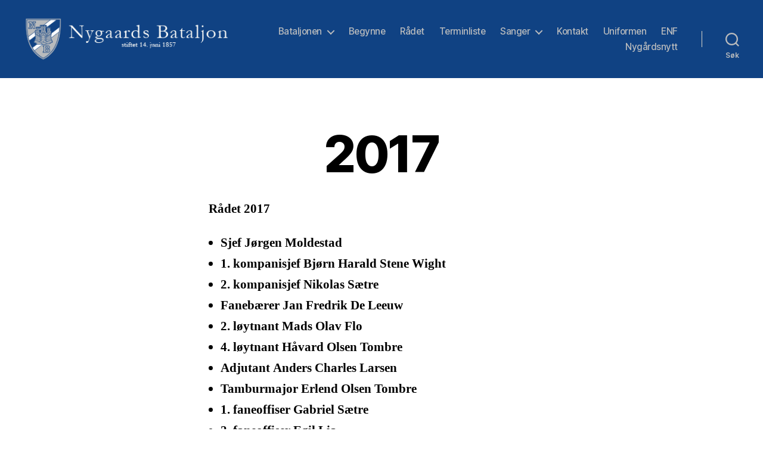

--- FILE ---
content_type: text/css
request_url: http://nygaards.no/wp-content/nygaards.css
body_size: 517
content:
body {
    background:#ffffff !important;
}

a {
    color: #104283;
    transition: all 0.3s;
}


#site-header {
    background:#104283;
}

.primary-menu > li > a {
    color:#b9bbbd !important;
    font-size: 0.85em;
}

.primary-menu > li > a:hover {
    color:#ffffff !important;
    text-decoration: none !important;
}

.icon::before {
    color:#b9bbbd !important;
}

.icon::after {
    color:#b9bbbd !important;
}

.primary-menu > li > a:hover .icon::before  {
    color:#ffffff !important;
}

.primary-menu > li > a:hover .icon::after  {
    color:#ffffff !important;
}

.primary-menu li.current-menu-item > a {
    color:#ffffff !important;
    text-decoration: none !important;
}

#site-header .toggle {
    color:#b9bbbd !important;
}

span.toggle-text {
    color:#b9bbbd !important;
}

span.toggle-text:hover {
    color:#b9bbbd !important;
    text-decoration: none !important;
}


.faux-button {
    background: #104283;
    background-color:#104283;
}

.faux-button a:hover {
    text-decoration: none !important;
}

.powered-by-wordpress {
    display:none !important;
}

.entry-categories-inner a {
    color: #104283 !important;
    transition: all 0.3s;
}

.entry-categories-inner a:hover {
    color: #104283 !important;
    text-decoration: none !important;
}

.ancestor-wrapper a {
    color:#104283;
    text-decoration: none;
}

.entry-header {
    padding-bottom: 30px !important;
}

/* raadet sideliste meny */

.subpages-page-list {
    list-style-type: none !important;
    margin: 0 !important;
    padding: 0 !important;
}

.subpages-page-list li {
    display: inline !important;
}

.raadsmeny { 
    width:90%;
    max-width: 980px;
    margin-left: auto;
    margin-right: auto;
    margin-bottom: 50px;
}